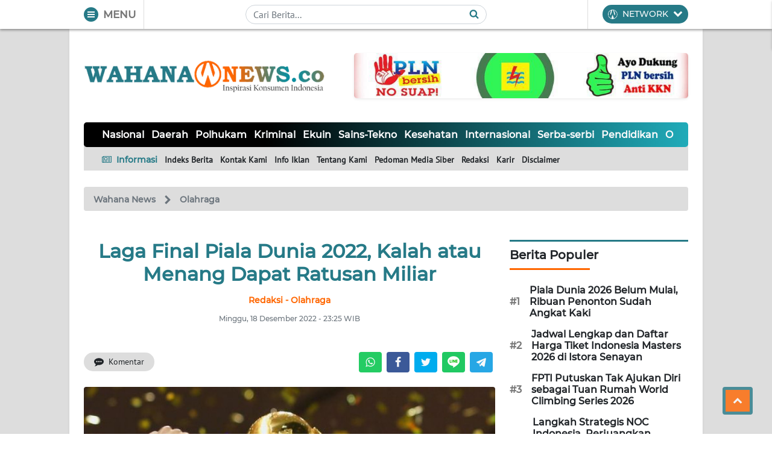

--- FILE ---
content_type: text/html; charset=utf-8
request_url: https://www.google.com/recaptcha/api2/aframe
body_size: 268
content:
<!DOCTYPE HTML><html><head><meta http-equiv="content-type" content="text/html; charset=UTF-8"></head><body><script nonce="ZPynlbXxNwTEGVizPDS4iA">/** Anti-fraud and anti-abuse applications only. See google.com/recaptcha */ try{var clients={'sodar':'https://pagead2.googlesyndication.com/pagead/sodar?'};window.addEventListener("message",function(a){try{if(a.source===window.parent){var b=JSON.parse(a.data);var c=clients[b['id']];if(c){var d=document.createElement('img');d.src=c+b['params']+'&rc='+(localStorage.getItem("rc::a")?sessionStorage.getItem("rc::b"):"");window.document.body.appendChild(d);sessionStorage.setItem("rc::e",parseInt(sessionStorage.getItem("rc::e")||0)+1);localStorage.setItem("rc::h",'1768895678277');}}}catch(b){}});window.parent.postMessage("_grecaptcha_ready", "*");}catch(b){}</script></body></html>

--- FILE ---
content_type: application/javascript
request_url: https://wahananews.co/assets/wahananews/js/first.js?v=4.1.5
body_size: 2844
content:
if (window.matchMedia('(display-mode: standalone)').matches) {

    console.log('Opened in app');

    window.OneSignal = window.OneSignal || [];
    OneSignal.push(function() {
        OneSignal.init({
          appId: "24c7e76b-ff1a-45b9-92a1-afb672cb5526",
        });
        OneSignal.showSlidedownPrompt();
    });
}

// SW JS
if ("serviceWorker" in navigator) {
    navigator.serviceWorker
        .register("/sw.js?v=6.0.5")
        .then(res => console.log("service worker registered"))
        .catch(err => console.log("service worker not registered", err))
}

window.dataLayer = window.dataLayer || [];
function gtag(){dataLayer.push(arguments);}
gtag('js', new Date());
gtag('config', 'G-J0QK2JNPST');
gtag('config', 'UA-191437623-1');

// FUNCTIONS
const ready = (fn) => {
    if (document.readyState == 'complete'){
        fn();
    } else {
        document.addEventListener('DOMContentLoaded', fn);
    }
}

//===================================================================

const selectAll = (selector, fn) => {
    let all = document.querySelectorAll(selector);

    for (var i = 0; i < all.length; i++) {
        fn(all[i]);
    }
}

//===================================================================

const fadeOut = (el, fn) => {
    el.classList.add('hidden');
    el.classList.remove('shown');

    setTimeout(() => {
        el.classList.add('d-none');

        // callback after
        if (typeof fn === "function") {
            fn();
        }

    }, 400);
}

//===================================================================

const fadeIn = (selector, fn) => {
    
    selector.classList.remove('d-none');
    selector.classList.remove('hidden');
    selector.classList.add('shown');

    // callback after
    setTimeout(function(e){

        // callback after
        if (typeof fn === "function") {
            fn();
        }

    }, 400);
}

//===================================================================

const isJSON = (str) => {
    try {
        JSON.parse(str);
    } catch (e) {
        return false;
    }

    return true;
}

//===================================================================

const delegasi = (container, event, selector, fn) => {

    container = document.querySelector(container);

    container.addEventListener(event, function(e) {

        for (var target = e.target; target && target != this; target = target.parentNode) {

            if (target.matches(selector)) {

                if (typeof fn === "function") {

                    fn(target, e);
                    break;
                }
            }
        }

    }, false);
}

//===================================================================

const xhrGET = (settings) => {

    //-- CALLBACK BEFORE REQUEST --//
    if (typeof settings.before === "function") {
        settings.before();
    }

    var request = new XMLHttpRequest();

    request.open('GET', settings.link, true);

    // set no cache
    request.setRequestHeader('cache-control', 'no-cache, must-revalidate, post-check=0, pre-check=0');
    request.setRequestHeader('cache-control', 'max-age=0');
    request.setRequestHeader('expires', '0');
    request.setRequestHeader('expires', 'Tue, 01 Jan 1980 1:00:00 GMT');
    request.setRequestHeader('pragma', 'no-cache');

    request.onload = function() {
        if (this.status >= 200 && this.status < 400) {

            var data = this.response;

            //-- CALLBACK ON SUCCESS --//
            if (typeof settings.success === "function") {
                settings.success(data);
            }

            updateKronologi();

        } else {

            var data = this.response;

            //-- CALLBACK ON ERROR FROM SERVER --//
            if (typeof settings.catch === "function") {
                settings.catch(data);
            }
        }
    };

    request.onerror = function() {

        //-- CALLBACK ON ERROR CONNECTIVITY --//
        if (typeof settings.error === "function") {
            settings.error();
        }
    };

    // send AJAX
    request.withCredentials = true;
    request.send();

    //-- CALLBACK AFTER REQUEST --//
    if (typeof settings.after === "function") {
        settings.after();
    }
}

//===================================================================

const xhrPOST = (settings) => {

    //-- CALLBACK BEFORE REQUEST --//
    if (typeof settings.before === "function") {
        settings.before();
    }

    var request = new XMLHttpRequest();

    request.open('POST', settings.link, true);

    // set no cache
    request.setRequestHeader('cache-control', 'no-cache, must-revalidate, post-check=0, pre-check=0');
    request.setRequestHeader('cache-control', 'max-age=0');
    request.setRequestHeader('expires', '0');
    request.setRequestHeader('expires', 'Tue, 01 Jan 1980 1:00:00 GMT');
    request.setRequestHeader('pragma', 'no-cache');

    request.onload = function() {
        if (this.status >= 200 && this.status < 400) {

            var data = this.response;

            //-- CALLBACK ON SUCCESS --//
            if (typeof settings.success === "function") {
                settings.success(data);
            }

            // update kronologi
            updateKronologi();

        } else {

            var data = this.response;

            //-- CALLBACK ON ERROR FROM SERVER --//
            if (typeof settings.catch === "function") {
                settings.catch(data);
            }
        }
    };

    request.onerror = function() {

        //-- CALLBACK ON ERROR CONNECTIVITY --//
        if (typeof settings.error === "function") {
            settings.error();
        }
    };

    // send AJAX
    request.withCredentials = true;
    request.send(settings.data);

    //-- CALLBACK AFTER REQUEST --//
    if (typeof settings.after === "function") {
        settings.after();
    }
}

//===================================================================

const formatNumber = (num) => {
    return num.toString().replace(/(\d)(?=(\d{3})+(?!\d))/g, '$1.')
}

//===================================================================

const ucfirst = (string) => {
  return string.charAt(0).toUpperCase() + string.slice(1);
}

//===================================================================

const lazyload = (offset) => {

    offset  = (offset == undefined) ? 0 : offset;
    
    // get top and bottom
    var top = parseInt(document.documentElement.scrollTop) - parseInt(screen.height) - parseInt(offset);
    var bot = parseInt(document.documentElement.scrollTop) + parseInt(screen.height) + parseInt(offset);
    var img = document.querySelectorAll('.lazyload');

    for (var i = 0; i < img.length; i++) {

        var bodyRect = document.body.getBoundingClientRect(),
            elemRect = img[i].getBoundingClientRect(),
            offset   = elemRect.top - bodyRect.top;

        if(top < parseInt(offset) && bot > parseInt(offset)) {

            let realImg = img[i].getAttribute('data-src');

            img[i].classList.remove('lazyload');
            img[i].setAttribute('src', realImg);
        }
    }
}

//===================================================================

const sweetLogin = (set) => {
    Swal.fire({
        icon: set.icon,
        title: set.title,
        text: set.text,
        footer: (set.footer == undefined) ? '<button type="button" id="reloader" class="btn btn-primary">Muat Ulang Halaman</button>' : set.footer,
        showCloseButton: (set.closeBtn == undefined) ? false : set.closeBtn,
        showCancelButton: (set.cancelBtn == undefined) ? false : set.cancelBtn,
        showConfirmButton: (set.confirmBtn == undefined) ? false : set.confirmBtn,
        allowOutsideClick: (set.outside == undefined) ? false : set.outside,
    });
}

const offline = () => {
    sweetLogin({
        icon: 'error',
        title: 'Ooppss...',
        text: 'Anda sedang offline, periksa jaringan internet anda dan tekan tombol di bawah untuk memuat ulang halaman'
    });
}

const catcher = () => {
    sweetLogin({
        icon: 'error',
        title: 'Ooppss...',
        text: 'Server sedang sibuk, tekan tombol di bawah untuk memuat ulang halaman ini'
    });
}

//===================================================================

const adsense = () => {

    // keep this until the site is verified
    return;
    
    let ads = document.querySelectorAll('.iklangoogle');

    if(ads != undefined)
    {
        for (var i = 0; i < ads.length; i++) {
            
            if(ads[i].offsetWidth == 0) {

                ads[i].parentNode.removeChild(ads[i]);

            } else {

                ads[i].classList.remove('iklangoogle');

                try {

                    (adsbygoogle = window.adsbygoogle || []).push({});

                } catch(error) {
                    
                    //console.log(error);
                }
            }
        }
    }
}

//===================================================================

function setCookie(cname, cvalue, exdays) {
    const d = new Date();
    d.setTime(d.getTime() + (exdays*24*60*60*1000));
    let expires = "expires="+ d.toUTCString();
    document.cookie = cname + "=" + cvalue + ";" + expires + ";path=/";
}

//===================================================================

function getCookie(cname) {
    let name = cname + "=";
    let decodedCookie = decodeURIComponent(document.cookie);
    let ca = decodedCookie.split(';');
    
    for(let i = 0; i <ca.length; i++) {
        let c = ca[i];
        while (c.charAt(0) == ' ') {
            c = c.substring(1);
        }
        if (c.indexOf(name) == 0) {
            return c.substring(name.length, c.length);
        }
    }

    return "";
}

//===================================================================

function getKronologiTime(timeInSeconds) {

    let currentTime = new Date().getTime() / 1000;
    let calc = currentTime - timeInSeconds;

    if(calc < 60) {
        return Math.round(calc) + " detik yang lalu";
    }

    if(calc < 3600) {
        return Math.round(calc / 60) + " menit yang lalu";
    }

    if(calc < 86400) {
        return Math.round(calc / 3600) + " jam yang lalu";
    }

    if(calc < 2592000) {
        return Math.round(calc / 86400) + " hari yang lalu";
    }

    if(calc < 31536000) {
        return Math.round(calc / 2592000) + " bulan yang lalu";
    }

    return Math.round(calc / 31536000) + " tahun yang lalu";
}

//===================================================================

function updateKronologi() {
    let allKronologi = document.querySelectorAll('.kronologi-time');

    if (typeof allKronologi !== 'undefined' && allKronologi.length > 0)
    {
        for (let i = 0; i < allKronologi.length; i++) {
            const element = allKronologi[i];
            if (!element.classList.contains('kronologi-done')) {
                element.innerText = getKronologiTime(element.innerText);
                element.classList.remove('kronologi-time');
                element.classList.add('kronologi-done');
            }
        }
    }
}

//===================================================================

--- FILE ---
content_type: application/javascript; charset=utf-8
request_url: https://click.advertnative.com/loading/?handle=19012
body_size: 2557
content:
  var block19012 = document.getElementById("e35026a2b91f352db22bfef0e693c2e3");
	    var text19012 = '<div class=\"body_19012\"><div class=\"block_button_19012\"></div><div class=\"total_19012\" id=\"nikpNpKepZjk\" ><div class=\"head_19012\"><a href=\"https://advertnative.com/?logo=1\" target=\"_blank\" rel=\"nofollow noopener\"></a></div><div class=\"block_19012\"></div><div class=\"footer_19012\"><a href=\"https://advertnative.com\" target=\"_blank\" rel=\"nofollow noopener\"></a></div></div></div><style>.cost_goods_19012{display:none;} .total_19012 {   max-width: 780px;   position: relative;   margin: 0 auto; }  .head_19012 > a {   display: block;   width: 25px;   height: 25px;   position: absolute;   top: 1px;   right: 4px;   z-index: 3;   transition: transform 300ms; }  .head_19012 > a::before {   content: \"\";   position: absolute;   top: 0;   right: 0;   width: 30px;   height: 25px;   background: #fff url(\"https://advertnative.com/storage/logo/all_an_white_4.png\") no-repeat left/120px;   transition: width 500ms ease-in-out; }  .head_19012 > a:hover::before {   width: 125px; /* Ефект виїжджання при наведенні */ }  .head_19012 > a:hover {   transform: scale(1.2); }  .block_19012 {   display: flex;   justify-content: space-between;   flex-wrap: wrap;   padding: 20px;   border-radius: 10px;   background: #f9f9f9; }  .teaser_19012 {   width: 32.5%;   min-height: 100%;   margin: 2px;   box-shadow: 0 4px 10px rgba(0, 0, 0, 0.1);   border-radius: 10px;   background: #fff;   transition: box-shadow 300ms, transform 300ms; }  .teaser_19012:hover {   box-shadow: 0 8px 15px rgba(0, 0, 0, 0.2);   transform: translateY(-5px); }  .teaser_19012 a {   text-decoration: none; }  .img_wrap_19012 {   width: 100%; }  .img_19012 {   width: 100%;   height: auto;   border-radius: 10px;   cursor: pointer;   transition: opacity 300ms; }  .img_19012:hover {   opacity: 0.8; }  .title_19012 {   padding: 10px;   color: #404040;   font-size: 17px;   font-weight: bold;   font-family: \'Merriweather Sans\', sans-serif;   line-height: 22px;   text-align: left; }  .title_19012:hover {   color: dodgerblue; }  .description_19012 {   display: none;   color: grey;   font-size: 14px;   line-height: 1.3;   font-family: \'Merriweather Sans\', sans-serif; }  @media (min-width: 320px) and (max-width: 480px) {    .block_19012 {     padding: 5px;   }    .teaser_19012 {     width: 48.5%;     display: inline-block;   }    .img_wrap_19012 {     max-width: 200px;     margin: 0 auto;   }    .title_19012 {     margin: 0 auto;   } } </style>';
	    block19012.innerHTML = text19012;